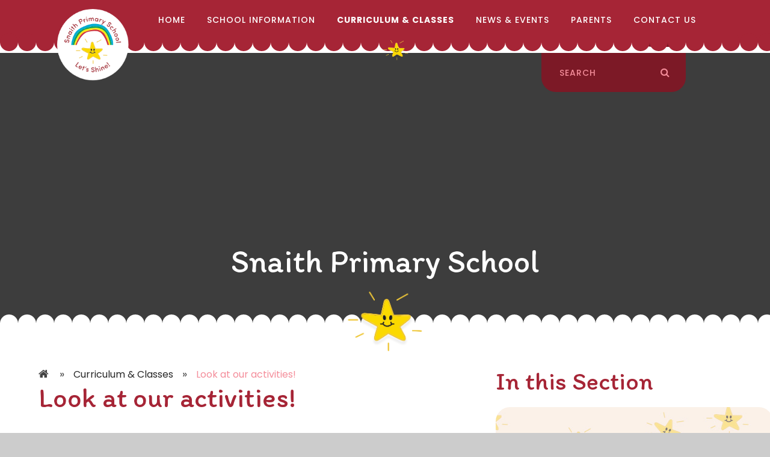

--- FILE ---
content_type: text/html
request_url: https://www.snaithprimary.org.uk/gallery/?pid=446&gcatid=80
body_size: 49355
content:

<!DOCTYPE html>
<!--[if IE 7]><html class="no-ios no-js lte-ie9 lte-ie8 lte-ie7" lang="en" xml:lang="en"><![endif]-->
<!--[if IE 8]><html class="no-ios no-js lte-ie9 lte-ie8"  lang="en" xml:lang="en"><![endif]-->
<!--[if IE 9]><html class="no-ios no-js lte-ie9"  lang="en" xml:lang="en"><![endif]-->
<!--[if !IE]><!--> <html class="no-ios no-js"  lang="en" xml:lang="en"><!--<![endif]-->
	<head>
		<meta http-equiv="X-UA-Compatible" content="IE=edge" />
		<meta http-equiv="content-type" content="text/html; charset=utf-8"/>
		
		<link rel="canonical" href="https://www.snaithprimary.org.uk/gallery/?pid=446&amp;gcatid=80">
		<link rel="stylesheet" integrity="sha512-SfTiTlX6kk+qitfevl/7LibUOeJWlt9rbyDn92a1DqWOw9vWG2MFoays0sgObmWazO5BQPiFucnnEAjpAB+/Sw==" crossorigin="anonymous" referrerpolicy="no-referrer" media="screen" href="https://cdnjs.cloudflare.com/ajax/libs/font-awesome/4.7.0/css/font-awesome.min.css?cache=260112">
<!--[if IE 7]><link rel="stylesheet" media="screen" href="https://cdn.juniperwebsites.co.uk/_includes/font-awesome/4.2.0/css/font-awesome-ie7.min.css?cache=v4.6.56.3">
<![endif]-->
		<title>Snaith Primary School - Look at our activities!</title>
		
<!--[if IE]>
<script>
console = {log:function(){return;}};
</script>
<![endif]-->

<script>
	var boolItemEditDisabled;
	var boolLanguageMode, boolLanguageEditOriginal;
	var boolViewingConnect;
	var boolConnectDashboard;
	var displayRegions = [];
	var intNewFileCount = 0;
	strItemType = "photo gallery";
	strSubItemType = "photo gallery";

	var featureSupport = {
		tagging: false,
		eventTagging: false
	};
	var boolLoggedIn = false;
boolAdminMode = false;
	var boolSuperUser = false;
strCookieBarStyle = 'shape';
	intParentPageID = "446";
	intCurrentItemID = 80;
	intCurrentCatID = 80;	strPhotoGalleryUploadLocation = 'top';

boolIsHomePage = false;
	boolItemEditDisabled = true;
	boolLanguageEditOriginal=true;
	strCurrentLanguage='en-gb';	strFileAttachmentsUploadLocation = 'bottom';	boolViewingConnect = false;	boolConnectDashboard = false;	var objEditorComponentList = {};

</script>

<script src="https://cdn.juniperwebsites.co.uk/admin/_includes/js/mutation_events.min.js?cache=v4.6.56.3"></script>
<script src="https://cdn.juniperwebsites.co.uk/admin/_includes/js/jquery/jquery.js?cache=v4.6.56.3"></script>
<script src="https://cdn.juniperwebsites.co.uk/admin/_includes/js/jquery/jquery.prefilter.js?cache=v4.6.56.3"></script>
<script src="https://cdn.juniperwebsites.co.uk/admin/_includes/js/jquery/jquery.query.js?cache=v4.6.56.3"></script>
<script src="https://cdn.juniperwebsites.co.uk/admin/_includes/js/jquery/js.cookie.js?cache=v4.6.56.3"></script>
<script src="/_includes/editor/template-javascript.asp?cache=260112"></script>
<script src="/admin/_includes/js/functions/minified/functions.login.new.asp?cache=260112"></script>

  <script>

  </script>
<link href="https://www.snaithprimary.org.uk/feeds/gallery.asp?gcatid=80&amp;pid=446&lang=en" rel="alternate" type="application/rss+xml" title="Snaith Primary School - Gallery Feed"><link rel="stylesheet" media="screen" href="/_site/css/main.css?cache=260112">
<link rel="stylesheet" media="screen" href="/_site/css/content.css?cache=260112">

    
<!-- Global site tag (gtag.js) - Google Analytics -->
<script async src="https://www.googletagmanager.com/gtag/js?id=G-MK0NG3VFHF"></script>;
<script>
  window.dataLayer = window.dataLayer || [];
  function gtag(){dataLayer.push(arguments);}
  gtag('js', new Date());

  gtag('config', 'G-MK0NG3VFHF');
</script>

	<meta name="mobile-web-app-capable" content="yes">
	<meta name="apple-mobile-web-app-capable" content="yes">
	<meta name="viewport" content="width=device-width, initial-scale=1, minimum-scale=1, maximum-scale=1">
	<link rel="author" href="/humans.txt">
	<link rel="icon" href="/_site/images/favicons/favicon.ico">
	<link rel="apple-touch-icon" href="/_site/images/favicons/favicon.png">
	<link href="https://fonts.googleapis.com/css?family=Handlee|Itim|Poppins:400,500,700" rel="stylesheet">

	<script type="text/javascript">
	var iOS = ( navigator.userAgent.match(/(iPad|iPhone|iPod)/g) ? true : false );
	if (iOS) { $('html').removeClass('no-ios').addClass('ios'); }
	</script><link rel="stylesheet" media="screen" href="https://cdn.juniperwebsites.co.uk/_includes/css/content-blocks.css?cache=v4.6.56.3">
<link rel="stylesheet" media="screen" href="/_includes/css/cookie-colour.asp?cache=260112">
<link rel="stylesheet" media="screen" href="https://cdn.juniperwebsites.co.uk/_includes/css/cookies.css?cache=v4.6.56.3">
<link rel="stylesheet" media="screen" href="https://cdn.juniperwebsites.co.uk/_includes/css/cookies.advanced.css?cache=v4.6.56.3">
<link rel="stylesheet" media="screen" href="/_site/css/gallery.css?cache=260112">
<link rel="stylesheet" media="screen" href="https://cdn.juniperwebsites.co.uk/_includes/css/overlord.css?cache=v4.6.56.3">
<link rel="stylesheet" media="screen" href="https://cdn.juniperwebsites.co.uk/_includes/css/templates.css?cache=v4.6.56.3">
<link rel="stylesheet" media="screen" href="/_site/css/attachments.css?cache=260112">
<link rel="stylesheet" media="screen" href="/_site/css/templates.css?cache=260112">
<style>#print_me { display: none;}</style><script src="https://cdn.juniperwebsites.co.uk/admin/_includes/js/modernizr.js?cache=v4.6.56.3"></script>

        <meta property="og:site_name" content="Snaith Primary School" />
        <meta property="og:title" content="Look at our activities!" />
        <meta property="og:image" content="https://www.snaithprimary.org.uk/_site/images/design/thumbnail.jpg" />
        <meta property="og:type" content="website" />
        <meta property="twitter:card" content="summary" />
</head>


    <body>


<div id="print_me"></div>
<div class="mason mason--inner">

	<section class="access">
		<a class="access__anchor" name="header"></a>
		<a class="access__link" href="#content">Skip to content &darr;</a>
	</section>

	<header class="header">
		<a href="/">
			<img class="header__logo" src="/_site/images/design/logo.png"/>
		</a>
		<button class="header__btn" data-toggle=".mason--menu">
			<span class="header__btn__icon">
				<span class="header__btn__icon__bar header__btn__icon__bar--one"></span>
				<span class="header__btn__icon__bar header__btn__icon__bar--two"></span>
				<span class="header__btn__icon__bar header__btn__icon__bar--three"></span>
				<span class="header__btn__icon__bar header__btn__icon__bar--four"></span>
			</span>
		</button>

	</header>
	<div class="header__search">
		<div class="search__container">
			<form class="search" method="post" action="/search/default.asp?pid=0">
				<input class="search__input" type="text" name="searchValue" title="Search" placeholder="Search" />
				<button class="search__submit" type="submit" name="Search" title="Search" aria-label="Search"><i class="fa fa-search" aria-hidden="true"></i></button>
			</form>
		</div>
		<div class="search__placeholder">
			<i class="fa fa-search" aria-hidden="true"></i>
		</div>
	</div>


	<section class="menu">
		<nav class="menu__sidebar">
			<ul class="menu__sidebar__list"><li class="menu__sidebar__list__item menu__sidebar__list__item--page_1"><a class="menu__sidebar__list__item__link" id="page_1" href="/"><span>Home</span></a><button class="menu__sidebar__list__item__button" data-tab=".menu__sidebar__list__item--page_1--expand"><i class="menu__sidebar__list__item__button__icon fa fa-angle-down"></i></button></li><li class="menu__sidebar__list__item menu__sidebar__list__item--page_6 menu__sidebar__list__item--subitems"><a class="menu__sidebar__list__item__link" id="page_6" href="/page/?title=School+Information&amp;pid=6"><span>School Information</span></a><button class="menu__sidebar__list__item__button" data-tab=".menu__sidebar__list__item--page_6--expand"><i class="menu__sidebar__list__item__button__icon fa fa-angle-down"></i></button><ul class="menu__sidebar__list__item__sub"><li class="menu__sidebar__list__item menu__sidebar__list__item--page_87"><a class="menu__sidebar__list__item__link" id="page_87" href="/page/?title=School+Ethos%2C+Values+and+Aims&amp;pid=87"><span>School Ethos, Values and Aims</span></a><button class="menu__sidebar__list__item__button" data-tab=".menu__sidebar__list__item--page_87--expand"><i class="menu__sidebar__list__item__button__icon fa fa-angle-down"></i></button></li><li class="menu__sidebar__list__item menu__sidebar__list__item--page_238"><a class="menu__sidebar__list__item__link" id="page_238" href="/page/?title=School+Staff&amp;pid=238"><span>School Staff</span></a><button class="menu__sidebar__list__item__button" data-tab=".menu__sidebar__list__item--page_238--expand"><i class="menu__sidebar__list__item__button__icon fa fa-angle-down"></i></button></li><li class="menu__sidebar__list__item menu__sidebar__list__item--page_205"><a class="menu__sidebar__list__item__link" id="page_205" href="/page/?title=Governors&amp;pid=205"><span>Governors</span></a><button class="menu__sidebar__list__item__button" data-tab=".menu__sidebar__list__item--page_205--expand"><i class="menu__sidebar__list__item__button__icon fa fa-angle-down"></i></button></li><li class="menu__sidebar__list__item menu__sidebar__list__item--page_76"><a class="menu__sidebar__list__item__link" id="page_76" href="/page/?title=Admissions&amp;pid=76"><span>Admissions</span></a><button class="menu__sidebar__list__item__button" data-tab=".menu__sidebar__list__item--page_76--expand"><i class="menu__sidebar__list__item__button__icon fa fa-angle-down"></i></button></li><li class="menu__sidebar__list__item menu__sidebar__list__item--page_77"><a class="menu__sidebar__list__item__link" id="page_77" href="/page/?title=Attendance+%26amp%3B+Punctuality&amp;pid=77"><span>Attendance &amp; Punctuality</span></a><button class="menu__sidebar__list__item__button" data-tab=".menu__sidebar__list__item--page_77--expand"><i class="menu__sidebar__list__item__button__icon fa fa-angle-down"></i></button></li><li class="menu__sidebar__list__item menu__sidebar__list__item--page_79"><a class="menu__sidebar__list__item__link" id="page_79" href="/page/?title=Daily+Routine&amp;pid=79"><span>Daily Routine</span></a><button class="menu__sidebar__list__item__button" data-tab=".menu__sidebar__list__item--page_79--expand"><i class="menu__sidebar__list__item__button__icon fa fa-angle-down"></i></button></li><li class="menu__sidebar__list__item menu__sidebar__list__item--page_11"><a class="menu__sidebar__list__item__link" id="page_11" href="/page/?title=Child+Protection&amp;pid=11"><span>Child Protection</span></a><button class="menu__sidebar__list__item__button" data-tab=".menu__sidebar__list__item--page_11--expand"><i class="menu__sidebar__list__item__button__icon fa fa-angle-down"></i></button></li><li class="menu__sidebar__list__item menu__sidebar__list__item--page_15"><a class="menu__sidebar__list__item__link" id="page_15" href="/page/?title=Ofsted&amp;pid=15"><span>Ofsted</span></a><button class="menu__sidebar__list__item__button" data-tab=".menu__sidebar__list__item--page_15--expand"><i class="menu__sidebar__list__item__button__icon fa fa-angle-down"></i></button></li><li class="menu__sidebar__list__item menu__sidebar__list__item--page_9"><a class="menu__sidebar__list__item__link" id="page_9" href="/page/?title=Public+Sector+Duty&amp;pid=9"><span>Public Sector Duty</span></a><button class="menu__sidebar__list__item__button" data-tab=".menu__sidebar__list__item--page_9--expand"><i class="menu__sidebar__list__item__button__icon fa fa-angle-down"></i></button></li><li class="menu__sidebar__list__item menu__sidebar__list__item--page_47"><a class="menu__sidebar__list__item__link" id="page_47" href="/page/?title=School+Development+Plan&amp;pid=47"><span>School Development Plan</span></a><button class="menu__sidebar__list__item__button" data-tab=".menu__sidebar__list__item--page_47--expand"><i class="menu__sidebar__list__item__button__icon fa fa-angle-down"></i></button></li><li class="menu__sidebar__list__item menu__sidebar__list__item--page_68"><a class="menu__sidebar__list__item__link" id="page_68" href="/page/?title=SEND&amp;pid=68"><span>SEND</span></a><button class="menu__sidebar__list__item__button" data-tab=".menu__sidebar__list__item--page_68--expand"><i class="menu__sidebar__list__item__button__icon fa fa-angle-down"></i></button></li><li class="menu__sidebar__list__item menu__sidebar__list__item--page_16"><a class="menu__sidebar__list__item__link" id="page_16" href="/page/?title=Policies&amp;pid=16"><span>Policies</span></a><button class="menu__sidebar__list__item__button" data-tab=".menu__sidebar__list__item--page_16--expand"><i class="menu__sidebar__list__item__button__icon fa fa-angle-down"></i></button></li><li class="menu__sidebar__list__item menu__sidebar__list__item--page_65"><a class="menu__sidebar__list__item__link" id="page_65" href="/page/?title=Statutory+Assessment+Data&amp;pid=65"><span>Statutory Assessment Data</span></a><button class="menu__sidebar__list__item__button" data-tab=".menu__sidebar__list__item--page_65--expand"><i class="menu__sidebar__list__item__button__icon fa fa-angle-down"></i></button></li><li class="menu__sidebar__list__item menu__sidebar__list__item--page_731"><a class="menu__sidebar__list__item__link" id="page_731" href="/page/?title=Financial+Information&amp;pid=731"><span>Financial Information</span></a><button class="menu__sidebar__list__item__button" data-tab=".menu__sidebar__list__item--page_731--expand"><i class="menu__sidebar__list__item__button__icon fa fa-angle-down"></i></button></li><li class="menu__sidebar__list__item menu__sidebar__list__item--page_94"><a class="menu__sidebar__list__item__link" id="page_94" href="/page/?title=Vacancies&amp;pid=94"><span>Vacancies</span></a><button class="menu__sidebar__list__item__button" data-tab=".menu__sidebar__list__item--page_94--expand"><i class="menu__sidebar__list__item__button__icon fa fa-angle-down"></i></button></li></ul></li><li class="menu__sidebar__list__item menu__sidebar__list__item--page_7 menu__sidebar__list__item--subitems menu__sidebar__list__item--selected"><a class="menu__sidebar__list__item__link" id="page_7" href="/page/?title=Curriculum+%26amp%3B+Classes&amp;pid=7"><span>Curriculum &amp; Classes</span></a><button class="menu__sidebar__list__item__button" data-tab=".menu__sidebar__list__item--page_7--expand"><i class="menu__sidebar__list__item__button__icon fa fa-angle-down"></i></button><ul class="menu__sidebar__list__item__sub"><li class="menu__sidebar__list__item menu__sidebar__list__item--page_228"><a class="menu__sidebar__list__item__link" id="page_228" href="/page/?title=Classes&amp;pid=228"><span>Classes</span></a><button class="menu__sidebar__list__item__button" data-tab=".menu__sidebar__list__item--page_228--expand"><i class="menu__sidebar__list__item__button__icon fa fa-angle-down"></i></button></li><li class="menu__sidebar__list__item menu__sidebar__list__item--page_18"><a class="menu__sidebar__list__item__link" id="page_18" href="/page/?title=Curriculum+%26amp%3B+Learning&amp;pid=18"><span>Curriculum &amp; Learning</span></a><button class="menu__sidebar__list__item__button" data-tab=".menu__sidebar__list__item--page_18--expand"><i class="menu__sidebar__list__item__button__icon fa fa-angle-down"></i></button></li><li class="menu__sidebar__list__item menu__sidebar__list__item--page_204"><a class="menu__sidebar__list__item__link" id="page_204" href="/page/?title=School+Council&amp;pid=204"><span>School Council</span></a><button class="menu__sidebar__list__item__button" data-tab=".menu__sidebar__list__item--page_204--expand"><i class="menu__sidebar__list__item__button__icon fa fa-angle-down"></i></button></li><li class="menu__sidebar__list__item menu__sidebar__list__item--page_771"><a class="menu__sidebar__list__item__link" id="page_771" href="/page/?title=Learning+at+home&amp;pid=771"><span>Learning at home</span></a><button class="menu__sidebar__list__item__button" data-tab=".menu__sidebar__list__item--page_771--expand"><i class="menu__sidebar__list__item__button__icon fa fa-angle-down"></i></button></li></ul></li><li class="menu__sidebar__list__item menu__sidebar__list__item--page_236 menu__sidebar__list__item--subitems"><a class="menu__sidebar__list__item__link" id="page_236" href="/page/?title=News+%26amp%3B+Events&amp;pid=236"><span>News &amp; Events</span></a><button class="menu__sidebar__list__item__button" data-tab=".menu__sidebar__list__item--page_236--expand"><i class="menu__sidebar__list__item__button__icon fa fa-angle-down"></i></button><ul class="menu__sidebar__list__item__sub"><li class="menu__sidebar__list__item menu__sidebar__list__item--news_category_4"><a class="menu__sidebar__list__item__link" id="news_category_4" href="/news/?pid=236&amp;nid=4"><span>Wow Moments!</span></a><button class="menu__sidebar__list__item__button" data-tab=".menu__sidebar__list__item--news_category_4--expand"><i class="menu__sidebar__list__item__button__icon fa fa-angle-down"></i></button></li><li class="menu__sidebar__list__item menu__sidebar__list__item--page_91"><a class="menu__sidebar__list__item__link" id="page_91" href="/page/?title=Term+Dates&amp;pid=91"><span>Term Dates</span></a><button class="menu__sidebar__list__item__button" data-tab=".menu__sidebar__list__item--page_91--expand"><i class="menu__sidebar__list__item__button__icon fa fa-angle-down"></i></button></li><li class="menu__sidebar__list__item menu__sidebar__list__item--page_97"><a class="menu__sidebar__list__item__link" id="page_97" href="/page/?title=Look+what+we%27ve+done+archive&amp;pid=97"><span>Look what we've done archive</span></a><button class="menu__sidebar__list__item__button" data-tab=".menu__sidebar__list__item--page_97--expand"><i class="menu__sidebar__list__item__button__icon fa fa-angle-down"></i></button></li></ul></li><li class="menu__sidebar__list__item menu__sidebar__list__item--page_8 menu__sidebar__list__item--subitems"><a class="menu__sidebar__list__item__link" id="page_8" href="/page/?title=Parents&amp;pid=8"><span>Parents</span></a><button class="menu__sidebar__list__item__button" data-tab=".menu__sidebar__list__item--page_8--expand"><i class="menu__sidebar__list__item__button__icon fa fa-angle-down"></i></button><ul class="menu__sidebar__list__item__sub"><li class="menu__sidebar__list__item menu__sidebar__list__item--page_88"><a class="menu__sidebar__list__item__link" id="page_88" href="/page/?title=Prospectus&amp;pid=88"><span>Prospectus</span></a><button class="menu__sidebar__list__item__button" data-tab=".menu__sidebar__list__item--page_88--expand"><i class="menu__sidebar__list__item__button__icon fa fa-angle-down"></i></button></li><li class="menu__sidebar__list__item menu__sidebar__list__item--page_82"><a class="menu__sidebar__list__item__link" id="page_82" href="/page/?title=School+Dinners&amp;pid=82"><span>School Dinners</span></a><button class="menu__sidebar__list__item__button" data-tab=".menu__sidebar__list__item--page_82--expand"><i class="menu__sidebar__list__item__button__icon fa fa-angle-down"></i></button></li><li class="menu__sidebar__list__item menu__sidebar__list__item--page_232"><a class="menu__sidebar__list__item__link" id="page_232" href="/page/?title=Medical+Advice&amp;pid=232"><span>Medical Advice</span></a><button class="menu__sidebar__list__item__button" data-tab=".menu__sidebar__list__item--page_232--expand"><i class="menu__sidebar__list__item__button__icon fa fa-angle-down"></i></button></li><li class="menu__sidebar__list__item menu__sidebar__list__item--page_78"><a class="menu__sidebar__list__item__link" id="page_78" href="/page/?title=Before+%26amp%3B+After+School+Activity+Clubs&amp;pid=78"><span>Before &amp; After School Activity Clubs</span></a><button class="menu__sidebar__list__item__button" data-tab=".menu__sidebar__list__item--page_78--expand"><i class="menu__sidebar__list__item__button__icon fa fa-angle-down"></i></button></li><li class="menu__sidebar__list__item menu__sidebar__list__item--page_84"><a class="menu__sidebar__list__item__link" id="page_84" href="/page/?title=School+Charges&amp;pid=84"><span>School Charges</span></a><button class="menu__sidebar__list__item__button" data-tab=".menu__sidebar__list__item--page_84--expand"><i class="menu__sidebar__list__item__button__icon fa fa-angle-down"></i></button></li><li class="menu__sidebar__list__item menu__sidebar__list__item--page_50"><a class="menu__sidebar__list__item__link" id="page_50" href="/page/?title=Pupil+Premium+2025%2D26&amp;pid=50"><span>Pupil Premium 2025-26</span></a><button class="menu__sidebar__list__item__button" data-tab=".menu__sidebar__list__item--page_50--expand"><i class="menu__sidebar__list__item__button__icon fa fa-angle-down"></i></button></li><li class="menu__sidebar__list__item menu__sidebar__list__item--page_81"><a class="menu__sidebar__list__item__link" id="page_81" href="/page/?title=School+Uniform&amp;pid=81"><span>School Uniform</span></a><button class="menu__sidebar__list__item__button" data-tab=".menu__sidebar__list__item--page_81--expand"><i class="menu__sidebar__list__item__button__icon fa fa-angle-down"></i></button></li><li class="menu__sidebar__list__item menu__sidebar__list__item--page_137"><a class="menu__sidebar__list__item__link" id="page_137" href="/page/?title=Staying+Safe+Online&amp;pid=137"><span>Staying Safe Online</span></a><button class="menu__sidebar__list__item__button" data-tab=".menu__sidebar__list__item--page_137--expand"><i class="menu__sidebar__list__item__button__icon fa fa-angle-down"></i></button></li><li class="menu__sidebar__list__item menu__sidebar__list__item--page_506"><a class="menu__sidebar__list__item__link" id="page_506" href="/page/?title=Supporting+emotional+well%2Dbeing%2E&amp;pid=506"><span>Supporting emotional well-being.</span></a><button class="menu__sidebar__list__item__button" data-tab=".menu__sidebar__list__item--page_506--expand"><i class="menu__sidebar__list__item__button__icon fa fa-angle-down"></i></button></li><li class="menu__sidebar__list__item menu__sidebar__list__item--page_209"><a class="menu__sidebar__list__item__link" id="page_209" href="/page/?title=PTA&amp;pid=209"><span>PTA</span></a><button class="menu__sidebar__list__item__button" data-tab=".menu__sidebar__list__item--page_209--expand"><i class="menu__sidebar__list__item__button__icon fa fa-angle-down"></i></button></li><li class="menu__sidebar__list__item menu__sidebar__list__item--page_89"><a class="menu__sidebar__list__item__link" id="page_89" href="/page/?title=Parent%27s+Survey&amp;pid=89"><span>Parent's Survey</span></a><button class="menu__sidebar__list__item__button" data-tab=".menu__sidebar__list__item--page_89--expand"><i class="menu__sidebar__list__item__button__icon fa fa-angle-down"></i></button></li><li class="menu__sidebar__list__item menu__sidebar__list__item--page_86"><a class="menu__sidebar__list__item__link" id="page_86" href="/page/?title=Complaints&amp;pid=86"><span>Complaints</span></a><button class="menu__sidebar__list__item__button" data-tab=".menu__sidebar__list__item--page_86--expand"><i class="menu__sidebar__list__item__button__icon fa fa-angle-down"></i></button></li><li class="menu__sidebar__list__item menu__sidebar__list__item--page_83"><a class="menu__sidebar__list__item__link" id="page_83" href="/page/?title=Jargon+Buster&amp;pid=83"><span>Jargon Buster</span></a><button class="menu__sidebar__list__item__button" data-tab=".menu__sidebar__list__item--page_83--expand"><i class="menu__sidebar__list__item__button__icon fa fa-angle-down"></i></button></li><li class="menu__sidebar__list__item menu__sidebar__list__item--url_2"><a class="menu__sidebar__list__item__link" id="url_2" href="http://www.thesnaithschool.org.uk/" target="_blank" rel="external"><span>Snaith High School</span></a><button class="menu__sidebar__list__item__button" data-tab=".menu__sidebar__list__item--url_2--expand"><i class="menu__sidebar__list__item__button__icon fa fa-angle-down"></i></button></li></ul></li><li class="menu__sidebar__list__item menu__sidebar__list__item--page_2"><a class="menu__sidebar__list__item__link" id="page_2" href="/page/?title=Contact+Us&amp;pid=2"><span>Contact Us</span></a><button class="menu__sidebar__list__item__button" data-tab=".menu__sidebar__list__item--page_2--expand"><i class="menu__sidebar__list__item__button__icon fa fa-angle-down"></i></button></li></ul>
		</nav>
	</section>

	

	<section class="hero">

		<ul class="hero__slideshow" data-parallax="top: .5px;"><li class="hero__slideshow__item"><img src="/_site/data/files/images/5996A2FF9E0A384EC109B8E977B2579D.JPG" data-fill=".hero__slideshow" /></li><li class="hero__slideshow__item"><img src="/_site/data/files/images/slideshow/E11E09BFDD059CC124FC61EF6636450D.JPG" data-fill=".hero__slideshow" /></li></ul>

		<div class="hero__content">
			<h1 class="hero__title">
				<span class="hero__title__mason">Snaith Primary School</span>
			</h1>
		</div>

		

		<div class="hero__border"></div>

	</section>

	

	<main class="main">
		<div class="content content--photo_gallery"><ul class="hero__path"><li class="hero__path__item hero__path__item--page_1"><a class="hero__path__item__link" id="page_1" href="/">Home</a><span class="hero__path__item__sep">&raquo;</span></li><li class="hero__path__item hero__path__item--page_7 hero__path__item--selected"><a class="hero__path__item__link" id="page_7" href="/page/?title=Curriculum+%26amp%3B+Classes&amp;pid=7">Curriculum &amp; Classes</a><span class="hero__path__item__sep">&raquo;</span></li><li class="hero__path__item hero__path__item--photo_gallery_80 hero__path__item--selected hero__path__item--final"><a class="hero__path__item__link" id="photo_gallery_80" href="/gallery/?pid=446&amp;gcatid=80">Look at our activities!</a><span class="hero__path__item__sep">&raquo;</span></li></ul><h1 class="hero__title" id="itemTitle">Look at our activities!</h1>
			<a class="content__anchor" name="content"></a>
			<div class="content__region"><p>&nbsp;</p></div><div class="content__gallery"><ul class="content__gallery__list content__gallery__list--2 feed">
<li><div class="content__gallery__list__item ui_card"><div class="content__gallery__list__item__image ui_card__img ui_card__img--full"><a href="/gallery/?pid=446&amp;gcatid=80&amp;albumid=290"><img src="/_site/data/images/galleries/290/thumb-image0 (49).jpeg" /></a></div><div class="content__gallery__list__item__info"><div class="content__gallery__list__item__info__table"><div class="content__gallery__list__item__info__cell"><h3 class="content__gallery__list__item__info__title">07/06/20</h3><p class="content__gallery__list__item__info__date">07/07/20</p></div></div></div></div></li>
<li><div class="content__gallery__list__item ui_card"><div class="content__gallery__list__item__image ui_card__img ui_card__img--full"><a href="/gallery/?pid=446&amp;gcatid=80&amp;albumid=289"><img src="/_site/data/images/galleries/289/thumb-image6(3).jpeg" /></a></div><div class="content__gallery__list__item__info"><div class="content__gallery__list__item__info__table"><div class="content__gallery__list__item__info__cell"><h3 class="content__gallery__list__item__info__title">29/06/20</h3><p class="content__gallery__list__item__info__date">29/06/20</p></div></div></div></div></li>
<li><div class="content__gallery__list__item ui_card"><div class="content__gallery__list__item__image ui_card__img ui_card__img--full"><a href="/gallery/?pid=446&amp;gcatid=80&amp;albumid=288"><img src="/_site/data/images/galleries/288/thumb-IMG_5050.jpg" /></a></div><div class="content__gallery__list__item__info"><div class="content__gallery__list__item__info__table"><div class="content__gallery__list__item__info__cell"><h3 class="content__gallery__list__item__info__title">22/06/20</h3><p class="content__gallery__list__item__info__date">22/06/20</p></div></div></div></div></li>
<li><div class="content__gallery__list__item ui_card"><div class="content__gallery__list__item__image ui_card__img ui_card__img--full"><a href="/gallery/?pid=446&amp;gcatid=80&amp;albumid=287"><img src="/_site/data/images/galleries/287/thumb-02551348-C17A-4067-B3E4-BFF301ACEC19.jpeg" /></a></div><div class="content__gallery__list__item__info"><div class="content__gallery__list__item__info__table"><div class="content__gallery__list__item__info__cell"><h3 class="content__gallery__list__item__info__title">15/6/20</h3><p class="content__gallery__list__item__info__date">15/06/20</p></div></div></div></div></li>
<li><div class="content__gallery__list__item ui_card"><div class="content__gallery__list__item__image ui_card__img ui_card__img--full"><a href="/gallery/?pid=446&amp;gcatid=80&amp;albumid=286"><img src="/_site/data/images/galleries/286/thumb-20200608_115656(0).jpg" /></a></div><div class="content__gallery__list__item__info"><div class="content__gallery__list__item__info__table"><div class="content__gallery__list__item__info__cell"><h3 class="content__gallery__list__item__info__title">08/06/20</h3><p class="content__gallery__list__item__info__date">08/06/20</p></div></div></div></div></li>
<li><div class="content__gallery__list__item ui_card"><div class="content__gallery__list__item__image ui_card__img ui_card__img--full"><a href="/gallery/?pid=446&amp;gcatid=80&amp;albumid=285"><img src="/_site/data/images/galleries/285/thumb-C05490CB-FE53-403B-8BA1-B1B9C20D2968.jpeg" /></a></div><div class="content__gallery__list__item__info"><div class="content__gallery__list__item__info__table"><div class="content__gallery__list__item__info__cell"><h3 class="content__gallery__list__item__info__title">1/6/20</h3><p class="content__gallery__list__item__info__date">01/06/20</p></div></div></div></div></li>
<li><div class="content__gallery__list__item ui_card"><div class="content__gallery__list__item__image ui_card__img ui_card__img--full"><a href="/gallery/?pid=446&amp;gcatid=80&amp;albumid=284"><img src="/_site/data/images/galleries/284/thumb-84D3A089-80E9-4C61-8834-B4A140C336BF.jpeg" /></a></div><div class="content__gallery__list__item__info"><div class="content__gallery__list__item__info__table"><div class="content__gallery__list__item__info__cell"><h3 class="content__gallery__list__item__info__title">25/5/20</h3><p class="content__gallery__list__item__info__date">26/05/20</p></div></div></div></div></li>
<li><div class="content__gallery__list__item ui_card"><div class="content__gallery__list__item__image ui_card__img ui_card__img--full"><a href="/gallery/?pid=446&amp;gcatid=80&amp;albumid=282"><img src="/_site/data/images/galleries/282/thumb-37820C2B-B38F-4D8A-A78E-B40EA4299BC6.jpeg" /></a></div><div class="content__gallery__list__item__info"><div class="content__gallery__list__item__info__table"><div class="content__gallery__list__item__info__cell"><h3 class="content__gallery__list__item__info__title">Our pictures 18-5-20</h3><p class="content__gallery__list__item__info__date">18/05/20</p></div></div></div></div></li>
<li><div class="content__gallery__list__item ui_card"><div class="content__gallery__list__item__image ui_card__img ui_card__img--full"><a href="/gallery/?pid=446&amp;gcatid=80&amp;albumid=280"><img src="/_site/data/images/galleries/280/thumb-image0 (2233).jpeg" /></a></div><div class="content__gallery__list__item__info"><div class="content__gallery__list__item__info__table"><div class="content__gallery__list__item__info__cell"><h3 class="content__gallery__list__item__info__title">Our Pictures  11/05/20</h3><p class="content__gallery__list__item__info__date">11/05/20</p></div></div></div></div></li>
<li><div class="content__gallery__list__item ui_card"><div class="content__gallery__list__item__image ui_card__img ui_card__img--full"><a href="/gallery/?pid=446&amp;gcatid=80&amp;albumid=279"><img src="/_site/data/images/galleries/279/thumb-6B80ED0E-C92C-4910-B9B0-07A65A9C3FD1.jpeg" /></a></div><div class="content__gallery__list__item__info"><div class="content__gallery__list__item__info__table"><div class="content__gallery__list__item__info__cell"><h3 class="content__gallery__list__item__info__title">VE Day celebrations</h3><p class="content__gallery__list__item__info__date">08/05/20</p></div></div></div></div></li>
<li><div class="content__gallery__list__item ui_card"><div class="content__gallery__list__item__image ui_card__img ui_card__img--full"><a href="/gallery/?pid=446&amp;gcatid=80&amp;albumid=278"><img src="/_site/data/images/galleries/278/thumb-C19328F9-AA87-4DFA-B40D-9B6A0ABFBED6.jpeg" /></a></div><div class="content__gallery__list__item__info"><div class="content__gallery__list__item__info__table"><div class="content__gallery__list__item__info__cell"><h3 class="content__gallery__list__item__info__title">Great Snaith Primary School Bake Off</h3><p class="content__gallery__list__item__info__date">08/05/20</p></div></div></div></div></li>
<li><div class="content__gallery__list__item ui_card"><div class="content__gallery__list__item__image ui_card__img ui_card__img--full"><a href="/gallery/?pid=446&amp;gcatid=80&amp;albumid=277"><img src="/_site/data/images/galleries/277/thumb-IMG_9460.jpg" /></a></div><div class="content__gallery__list__item__info"><div class="content__gallery__list__item__info__table"><div class="content__gallery__list__item__info__cell"><h3 class="content__gallery__list__item__info__title">Our pictures 04/05/20</h3><p class="content__gallery__list__item__info__date">03/05/20</p></div></div></div></div></li>
<li><div class="content__gallery__list__item ui_card"><div class="content__gallery__list__item__image ui_card__img ui_card__img--full"><a href="/gallery/?pid=446&amp;gcatid=80&amp;albumid=276"><img src="/_site/data/images/galleries/276/thumb-5B67D873-7D2D-400E-B423-921287E2B94F.jpeg" /></a></div><div class="content__gallery__list__item__info"><div class="content__gallery__list__item__info__table"><div class="content__gallery__list__item__info__cell"><h3 class="content__gallery__list__item__info__title">Our Pictures 27/4/20</h3><p class="content__gallery__list__item__info__date">27/04/20</p></div></div></div></div></li>
<li><div class="content__gallery__list__item ui_card"><div class="content__gallery__list__item__image ui_card__img ui_card__img--full"><a href="/gallery/?pid=446&amp;gcatid=80&amp;albumid=275"><img src="/_site/data/images/galleries/275/thumb-C0A25C1B-A4FD-494F-BC6D-D7A28AD41C7A.jpeg" /></a></div><div class="content__gallery__list__item__info"><div class="content__gallery__list__item__info__table"><div class="content__gallery__list__item__info__cell"><h3 class="content__gallery__list__item__info__title">Our pictures wb 20/4/20</h3><p class="content__gallery__list__item__info__date">19/04/20</p></div></div></div></div></li>
<li><div class="content__gallery__list__item ui_card"><div class="content__gallery__list__item__image ui_card__img ui_card__img--full"><a href="/gallery/?pid=446&amp;gcatid=80&amp;albumid=274"><img src="/_site/data/images/galleries/274/thumb-2FD57193-E6B2-4942-8EDD-A1618AE934D4.jpeg" /></a></div><div class="content__gallery__list__item__info"><div class="content__gallery__list__item__info__table"><div class="content__gallery__list__item__info__cell"><h3 class="content__gallery__list__item__info__title">Our pictures wb 13/4/20</h3><p class="content__gallery__list__item__info__date">13/04/20</p></div></div></div></div></li>
<li><div class="content__gallery__list__item ui_card"><div class="content__gallery__list__item__image ui_card__img ui_card__img--full"><a href="/gallery/?pid=446&amp;gcatid=80&amp;albumid=273"><img src="/_site/data/images/galleries/273/thumb-IMG-20200403-WA0017.jpg" /></a></div><div class="content__gallery__list__item__info"><div class="content__gallery__list__item__info__table"><div class="content__gallery__list__item__info__cell"><h3 class="content__gallery__list__item__info__title">Our pictures</h3><p class="content__gallery__list__item__info__date">03/04/20</p></div></div></div></div></li></ul>			</div>
		</div>

		<nav class="subnav">
			<a class="subnav__anchor" name="subnav"></a>
			<h1 class="subnav__title">In this Section</h1>
			<ul class="subnav__list"><li class="subnav__list__item subnav__list__item--photo_gallery_80 subnav__list__item--selected subnav__list__item--final"><a class="subnav__list__item__link" id="photo_gallery_80" href="/gallery/?pid=446&amp;gcatid=80">Look at our activities!</a></li></ul>
		</nav>
	</main>

	

	<footer class="footer">
		<div class="footer__wrapper">
			<div class="footer__contact">
			<h2>Get in Touch</h2>
				<div class="footer__contact__details">
					<div class="address">
						<p>Snaith Primary School, Bourn Mill Balk Road</p>
						<p>Snaith, Goole, East Riding of Yorkshire,  DN14 9RD</p>
					</div>
					<div>
						<p>T: 01405 860452</p>
						<p>E: <a href="mailto:snaith.primary@eastriding.gov.uk" target="_top">snaith.primary@eastriding.gov.uk</a></p>
					</div>
				</div>
			</div>

			<div class="footer__legal">
			<p>&copy;  2026&nbsp; Snaith Primary School <span>|</span></p>
			<p>Website Design by <a target="_blank" href="http://www.e4education.co.uk">e4education</a><span>|</span></p>
			<p><a href="/privacy-cookies/">Privacy Policy</a><a href="#" id="cookie_settings" role="button" title="Cookie Settings" aria-label="Cookie Settings"> | Cookie Settings</a>
<script>
	$(document).ready(function() {
		$('#cookie_settings').on('click', function(event) { 
			event.preventDefault();
			$('.cookie_information__icon').trigger('click');
		});
	}); 
</script><span>|</span></p>
			<p><a href="https://www.snaithprimary.org.uk/accessibility.asp?level=high-vis&amp;item=photo_gallery_80" title="This link will display the current page in high visibility mode, suitable for screen reader software">High Visibility</a><span>|</span></p>
			<p><a href="https://www.snaithprimary.org.uk/accessibility-statement/">Accessibility Statement</a><span>|</span></p>
			<p><a href="https://www.snaithprimary.org.uk/sitemap/">View Sitemap</a></p>
			</div>

			<div class="footer__links">
				<a class="map" target="_blank" href="https://www.google.com/maps/place/Snaith+Primary+School/@53.6899517,-1.0323375,17z/data=!4m13!1m7!3m6!1s0x48791778c729c337:0x686282a886966e96!2sBourn+Mill+Balk+Rd,+Snaith,+Goole+DN14+9RE!3b1!8m2!3d53.6867274!4d-1.0327667!3m4!1s0x0:0xcc6540c0d421c568!8m2!3d53.6898373!4d-1.0317841">
					<p>View Map Directions</p>
				</a>
				<a class="our__school__app" href="https://www.ourschoolsapp.com/m/#/add-school">
					<img src="/_site/images/design/ourschoolsapp.png" />
				</a>
			</div>
		</div>

		<img class="inner__star__image" src="/_site/images/design/inner__star.png" />

	</footer>

	<div class="footer__awards">
		<div class="awards__wrapper"><div title="Arts Council"><a href="/" target="_blank"></a><img src="/_site/data/files/images/9529C0C68D092F24181FFCCEB7068AD6.png" /></div><div title="Investors in Pupils"><a href="" target="_blank"></a><img src="/_site/data/files/images/602CF43658AA13BDDD594299346F6E44.png" /></div><div title="Music Mark"><a href="" target="_blank"></a><img src="/_site/data/files/images/356857D4F541605FCB89D4490B6DF78B.png" /></div><div title="Ofsted"><a href="/" target="_blank"></a><img src="/_site/data/files/images/E5359B45FD2DD14D0306B1D6C3BC6B41.png" /></div><div title="School Games"><a href="" target="_blank"></a><img src="/_site/data/files/images/7610E4346E75B59934E1BEABAC60BEFA.png" /></div><div title="School Gateway"><a href="https://login.schoolgateway.com/0/auth/login" target="_blank"></a><img src="/_site/data/files/images/logos/2B1748C5BDB21938B94C2D413A258465.png" /></div></div>
	</div>

</div>

<!-- JS -->

<script type="text/javascript" src="/_includes/js/mason.min.js"></script>



<script type="text/javascript" src="/_site/js/jquery.cycle2.min.js"></script> <!-- remove if not used -->
<script type="text/javascript" src="/_site/js/jquery.iosslider.min.js"></script> <!-- remove if not used -->
<script type="text/javascript">

$(document).ready(function() {

	$('ul.hero__slideshow').cycle({
		speed: 1000,
		timeout: 8000,
		random: true,
		slides: '> li.hero__slideshow__item'
	});

	function eventsGrouping(item, count, group){		
	    var li = $(item);
	    for(var i = 0; i < li.length; i+=count) {
	        li.slice(i, i+count).wrapAll(group).stop();
	    }
	}

	var eventsList = $('.events__list');

	eventsGrouping(eventsList.children(), 3, "<ul class='events__group__list'></ul>");

	$('ul.events__list').cycle({
		speed: 1000,
		timeout: 8000,
		slides: 'ul.events__group__list',
		next: '#calandar__controls__right',
		prev: '#calandar__controls__left'
	});

	$('ul.gallery__list').cycle({
		speed: 1000,
		timeout: 8000,
		slides: '.gallery__list__item',
		next: '#gallery__controls__right',
		prev: '#gallery__controls__left'
	});



	$('.search__placeholder').click(function() {
		$(this).addClass("placeholder__toggle");
		$('.header__search').addClass("header__search__toggle");
		$('.search__input').focus();
	});

	$('.search__input').blur( function() {
		window.setTimeout(function() {
			$('.search__placeholder').removeClass("placeholder__toggle");
			$('.header__search').removeClass("header__search__toggle");
		}, 100);
	});

	$('.menu__sidebar__list__item').mouseenter(function(){
   		var dropdown = $(this).find('.menu__sidebar__list__item__sub');
		if (dropdown.length !== 0 ) {
			if (dropdown.offset().left + 300 > $(window).width()){
				dropdown.addClass("menu__fix__right");
			}
		}
	});

});

</script>


<!-- /JS -->
<script src="https://cdn.juniperwebsites.co.uk/admin/_includes/js/functions/minified/functions.dialog.js?cache=v4.6.56.3"></script>
<div class="cookie_information cookie_information--shape cookie_information--bottom cookie_information--left cookie_information--active"> <div class="cookie_information__icon_container "> <div class="cookie_information__icon " title="Cookie Settings"><i class="fa fa-exclamation"></i></div> <div class="cookie_information__hex "></div> </div> <div class="cookie_information__inner"> <div class="cookie_information__hex cookie_information__hex--large"></div> <div class="cookie_information__info"> <h1 class="">Cookie Policy</h1> <article>This site uses cookies to store information on your computer. <a href="/privacy-cookies" title="See cookie policy">Click here for more information</a><div class="cookie_information__buttons"><button class="cookie_information__button " data-type="allow" title="Allow" aria-label="Allow">Allow</button><button class="cookie_information__button  " data-type="deny" title="Deny" aria-label="Deny">Deny</button></div></article> </div> <button class="cookie_information__close"><i class="fa fa-times" ria-hidden="true"></i></button> </div></div>

<script>
    var strDialogTitle = 'Cookie Settings',
        strDialogSaveButton = 'Save',
        strDialogRevokeButton = 'Revoke';

    $(document).ready(function(){
        $('.cookie_information__icon, .cookie_information__close').on('click', function() {
            $('.cookie_information').toggleClass('cookie_information--active');
        });

        if ($.cookie.allowed()) {
            $('.cookie_information__icon_container').addClass('cookie_information__icon_container--hidden');
            $('.cookie_information').removeClass('cookie_information--active');
        }

        $(document).on('click', '.cookie_information__button', function() {
            var strType = $(this).data('type');
            if (strType === 'settings') {
                openCookieSettings();
            } else {
                saveCookiePreferences(strType, '');
            }
        });
        if (!$('.cookie_ui').length) {
            $('body').append($('<div>', {
                class: 'cookie_ui'
            }));
        }

        var openCookieSettings = function() {
            $('body').e4eDialog({
                diagTitle: strDialogTitle,
                contentClass: 'clublist--add',
                width: '500px',
                height: '90%',
                source: '/privacy-cookies/cookie-popup.asp',
                bind: false,
                appendTo: '.cookie_ui',
                buttons: [{
                    id: 'primary',
                    label: strDialogSaveButton,
                    fn: function() {
                        var arrAllowedItems = [];
                        var strType = 'allow';
                        arrAllowedItems.push('core');
                        if ($('#cookie--targeting').is(':checked')) arrAllowedItems.push('targeting');
                        if ($('#cookie--functional').is(':checked')) arrAllowedItems.push('functional');
                        if ($('#cookie--performance').is(':checked')) arrAllowedItems.push('performance');
                        if (!arrAllowedItems.length) strType = 'deny';
                        if (!arrAllowedItems.length === 4) arrAllowedItems = 'all';
                        saveCookiePreferences(strType, arrAllowedItems.join(','));
                        this.close();
                    }
                }, {
                    id: 'close',
                    
                    label: strDialogRevokeButton,
                    
                    fn: function() {
                        saveCookiePreferences('deny', '');
                        this.close();
                    }
                }]
            });
        }
        var saveCookiePreferences = function(strType, strCSVAllowedItems) {
            if (!strType) return;
            if (!strCSVAllowedItems) strCSVAllowedItems = 'all';
            $.ajax({
                'url': '/privacy-cookies/json.asp?action=updateUserPreferances',
                data: {
                    preference: strType,
                    allowItems: strCSVAllowedItems === 'all' ? '' : strCSVAllowedItems
                },
                success: function(data) {
                    var arrCSVAllowedItems = strCSVAllowedItems.split(',');
                    if (data) {
                        if ('allow' === strType && (strCSVAllowedItems === 'all' || (strCSVAllowedItems.indexOf('core') > -1 && strCSVAllowedItems.indexOf('targeting') > -1) && strCSVAllowedItems.indexOf('functional') > -1 && strCSVAllowedItems.indexOf('performance') > -1)) {
                            if ($(document).find('.no__cookies').length > 0) {
                                $(document).find('.no__cookies').each(function() {
                                    if ($(this).data('replacement')) {
                                        var replacement = $(this).data('replacement')
                                        $(this).replaceWith(replacement);
                                    } else {
                                        window.location.reload();
                                    }
                                });
                            }
                            $('.cookie_information__icon_container').addClass('cookie_information__icon_container--hidden');
                            $('.cookie_information').removeClass('cookie_information--active');
                            $('.cookie_information__info').find('article').replaceWith(data);
                        } else {
                            $('.cookie_information__info').find('article').replaceWith(data);
                            if(strType === 'dontSave' || strType === 'save') {
                                $('.cookie_information').removeClass('cookie_information--active');
                            } else if(strType === 'deny') {
                                $('.cookie_information').addClass('cookie_information--active');
                            } else {
                                $('.cookie_information').removeClass('cookie_information--active');
                            }
                        }
                    }
                }
            });
        }
    });
</script><script>
var loadedJS = {"https://cdn.juniperwebsites.co.uk/admin/_includes/js/mutation_events.min.js": true,"https://cdn.juniperwebsites.co.uk/admin/_includes/js/jquery/jquery.js": true,"https://cdn.juniperwebsites.co.uk/admin/_includes/js/jquery/jquery.prefilter.js": true,"https://cdn.juniperwebsites.co.uk/admin/_includes/js/jquery/jquery.query.js": true,"https://cdn.juniperwebsites.co.uk/admin/_includes/js/jquery/js.cookie.js": true,"/_includes/editor/template-javascript.asp": true,"/admin/_includes/js/functions/minified/functions.login.new.asp": true,"https://cdn.juniperwebsites.co.uk/admin/_includes/js/modernizr.js": true,"https://cdn.juniperwebsites.co.uk/admin/_includes/js/functions/minified/functions.dialog.js": true};
var loadedCSS = {"https://cdnjs.cloudflare.com/ajax/libs/font-awesome/4.7.0/css/font-awesome.min.css": true,"https://cdn.juniperwebsites.co.uk/_includes/font-awesome/4.2.0/css/font-awesome-ie7.min.css": true,"/_site/css/main.css": true,"/_site/css/content.css": true,"https://cdn.juniperwebsites.co.uk/_includes/css/content-blocks.css": true,"/_includes/css/cookie-colour.asp": true,"https://cdn.juniperwebsites.co.uk/_includes/css/cookies.css": true,"https://cdn.juniperwebsites.co.uk/_includes/css/cookies.advanced.css": true,"/_site/css/gallery.css": true,"https://cdn.juniperwebsites.co.uk/_includes/css/overlord.css": true,"https://cdn.juniperwebsites.co.uk/_includes/css/templates.css": true,"/_site/css/attachments.css": true,"/_site/css/templates.css": true};
</script>


</body>
</html>